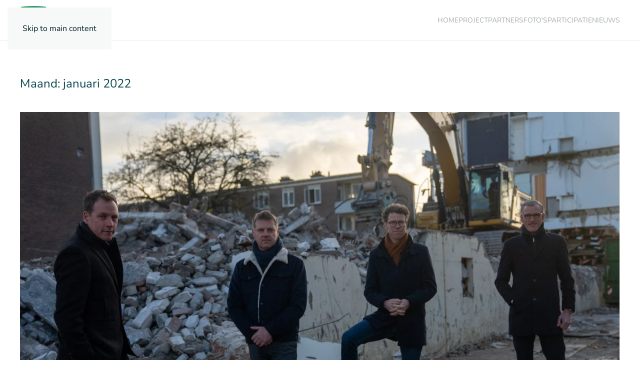

--- FILE ---
content_type: text/html; charset=UTF-8
request_url: https://deschaloen.nl/2022/01/
body_size: 10408
content:
<!DOCTYPE html>
<html lang="nl-NL">
    <head>
        <meta charset="UTF-8">
        <meta name="viewport" content="width=device-width, initial-scale=1">
        <link rel="icon" href="/wp-content/uploads/2019/03/beeldmerk_144.png" sizes="any">
                <link rel="apple-touch-icon" href="/wp-content/themes/yootheme/packages/theme-wordpress/assets/images/apple-touch-icon.png">
                <meta name='robots' content='noindex, follow' />

	<!-- This site is optimized with the Yoast SEO plugin v26.7 - https://yoast.com/wordpress/plugins/seo/ -->
	<title>januari 2022 - De Schaloen - Den Haag</title>
	<meta property="og:locale" content="nl_NL" />
	<meta property="og:type" content="website" />
	<meta property="og:title" content="januari 2022 - De Schaloen - Den Haag" />
	<meta property="og:url" content="https://deschaloen.nl/2022/01/" />
	<meta property="og:site_name" content="De Schaloen - Den Haag" />
	<meta name="twitter:card" content="summary_large_image" />
	<script type="application/ld+json" class="yoast-schema-graph">{"@context":"https://schema.org","@graph":[{"@type":"CollectionPage","@id":"https://deschaloen.nl/2022/01/","url":"https://deschaloen.nl/2022/01/","name":"januari 2022 - De Schaloen - Den Haag","isPartOf":{"@id":"https://deschaloen.nl/#website"},"primaryImageOfPage":{"@id":"https://deschaloen.nl/2022/01/#primaryimage"},"image":{"@id":"https://deschaloen.nl/2022/01/#primaryimage"},"thumbnailUrl":"https://deschaloen.nl/wp-content/uploads/2022/01/DSC05878-10.jpg","breadcrumb":{"@id":"https://deschaloen.nl/2022/01/#breadcrumb"},"inLanguage":"nl-NL"},{"@type":"ImageObject","inLanguage":"nl-NL","@id":"https://deschaloen.nl/2022/01/#primaryimage","url":"https://deschaloen.nl/wp-content/uploads/2022/01/DSC05878-10.jpg","contentUrl":"https://deschaloen.nl/wp-content/uploads/2022/01/DSC05878-10.jpg","width":4048,"height":2704},{"@type":"BreadcrumbList","@id":"https://deschaloen.nl/2022/01/#breadcrumb","itemListElement":[{"@type":"ListItem","position":1,"name":"Home","item":"https://deschaloen.nl/"},{"@type":"ListItem","position":2,"name":"Archieven voor januari 2022"}]},{"@type":"WebSite","@id":"https://deschaloen.nl/#website","url":"https://deschaloen.nl/","name":"Verde Vista","description":"","publisher":{"@id":"https://deschaloen.nl/#organization"},"potentialAction":[{"@type":"SearchAction","target":{"@type":"EntryPoint","urlTemplate":"https://deschaloen.nl/?s={search_term_string}"},"query-input":{"@type":"PropertyValueSpecification","valueRequired":true,"valueName":"search_term_string"}}],"inLanguage":"nl-NL"},{"@type":"Organization","@id":"https://deschaloen.nl/#organization","name":"Verde Vista | Sustay","url":"https://deschaloen.nl/","logo":{"@type":"ImageObject","inLanguage":"nl-NL","@id":"https://deschaloen.nl/#/schema/logo/image/","url":"https://deschaloen.nl/wp-content/uploads/2019/03/verdevista-logo_v7-100.png","contentUrl":"https://deschaloen.nl/wp-content/uploads/2019/03/verdevista-logo_v7-100.png","width":230,"height":100,"caption":"Verde Vista | Sustay"},"image":{"@id":"https://deschaloen.nl/#/schema/logo/image/"}}]}</script>
	<!-- / Yoast SEO plugin. -->


<link rel="alternate" type="application/rss+xml" title="De Schaloen - Den Haag &raquo; feed" href="https://deschaloen.nl/feed/" />
<style id='wp-emoji-styles-inline-css'>

	img.wp-smiley, img.emoji {
		display: inline !important;
		border: none !important;
		box-shadow: none !important;
		height: 1em !important;
		width: 1em !important;
		margin: 0 0.07em !important;
		vertical-align: -0.1em !important;
		background: none !important;
		padding: 0 !important;
	}
/*# sourceURL=wp-emoji-styles-inline-css */
</style>
<style id='wp-block-library-inline-css'>
:root{--wp-block-synced-color:#7a00df;--wp-block-synced-color--rgb:122,0,223;--wp-bound-block-color:var(--wp-block-synced-color);--wp-editor-canvas-background:#ddd;--wp-admin-theme-color:#007cba;--wp-admin-theme-color--rgb:0,124,186;--wp-admin-theme-color-darker-10:#006ba1;--wp-admin-theme-color-darker-10--rgb:0,107,160.5;--wp-admin-theme-color-darker-20:#005a87;--wp-admin-theme-color-darker-20--rgb:0,90,135;--wp-admin-border-width-focus:2px}@media (min-resolution:192dpi){:root{--wp-admin-border-width-focus:1.5px}}.wp-element-button{cursor:pointer}:root .has-very-light-gray-background-color{background-color:#eee}:root .has-very-dark-gray-background-color{background-color:#313131}:root .has-very-light-gray-color{color:#eee}:root .has-very-dark-gray-color{color:#313131}:root .has-vivid-green-cyan-to-vivid-cyan-blue-gradient-background{background:linear-gradient(135deg,#00d084,#0693e3)}:root .has-purple-crush-gradient-background{background:linear-gradient(135deg,#34e2e4,#4721fb 50%,#ab1dfe)}:root .has-hazy-dawn-gradient-background{background:linear-gradient(135deg,#faaca8,#dad0ec)}:root .has-subdued-olive-gradient-background{background:linear-gradient(135deg,#fafae1,#67a671)}:root .has-atomic-cream-gradient-background{background:linear-gradient(135deg,#fdd79a,#004a59)}:root .has-nightshade-gradient-background{background:linear-gradient(135deg,#330968,#31cdcf)}:root .has-midnight-gradient-background{background:linear-gradient(135deg,#020381,#2874fc)}:root{--wp--preset--font-size--normal:16px;--wp--preset--font-size--huge:42px}.has-regular-font-size{font-size:1em}.has-larger-font-size{font-size:2.625em}.has-normal-font-size{font-size:var(--wp--preset--font-size--normal)}.has-huge-font-size{font-size:var(--wp--preset--font-size--huge)}.has-text-align-center{text-align:center}.has-text-align-left{text-align:left}.has-text-align-right{text-align:right}.has-fit-text{white-space:nowrap!important}#end-resizable-editor-section{display:none}.aligncenter{clear:both}.items-justified-left{justify-content:flex-start}.items-justified-center{justify-content:center}.items-justified-right{justify-content:flex-end}.items-justified-space-between{justify-content:space-between}.screen-reader-text{border:0;clip-path:inset(50%);height:1px;margin:-1px;overflow:hidden;padding:0;position:absolute;width:1px;word-wrap:normal!important}.screen-reader-text:focus{background-color:#ddd;clip-path:none;color:#444;display:block;font-size:1em;height:auto;left:5px;line-height:normal;padding:15px 23px 14px;text-decoration:none;top:5px;width:auto;z-index:100000}html :where(.has-border-color){border-style:solid}html :where([style*=border-top-color]){border-top-style:solid}html :where([style*=border-right-color]){border-right-style:solid}html :where([style*=border-bottom-color]){border-bottom-style:solid}html :where([style*=border-left-color]){border-left-style:solid}html :where([style*=border-width]){border-style:solid}html :where([style*=border-top-width]){border-top-style:solid}html :where([style*=border-right-width]){border-right-style:solid}html :where([style*=border-bottom-width]){border-bottom-style:solid}html :where([style*=border-left-width]){border-left-style:solid}html :where(img[class*=wp-image-]){height:auto;max-width:100%}:where(figure){margin:0 0 1em}html :where(.is-position-sticky){--wp-admin--admin-bar--position-offset:var(--wp-admin--admin-bar--height,0px)}@media screen and (max-width:600px){html :where(.is-position-sticky){--wp-admin--admin-bar--position-offset:0px}}

/*# sourceURL=wp-block-library-inline-css */
</style><style id='global-styles-inline-css'>
:root{--wp--preset--aspect-ratio--square: 1;--wp--preset--aspect-ratio--4-3: 4/3;--wp--preset--aspect-ratio--3-4: 3/4;--wp--preset--aspect-ratio--3-2: 3/2;--wp--preset--aspect-ratio--2-3: 2/3;--wp--preset--aspect-ratio--16-9: 16/9;--wp--preset--aspect-ratio--9-16: 9/16;--wp--preset--color--black: #000000;--wp--preset--color--cyan-bluish-gray: #abb8c3;--wp--preset--color--white: #ffffff;--wp--preset--color--pale-pink: #f78da7;--wp--preset--color--vivid-red: #cf2e2e;--wp--preset--color--luminous-vivid-orange: #ff6900;--wp--preset--color--luminous-vivid-amber: #fcb900;--wp--preset--color--light-green-cyan: #7bdcb5;--wp--preset--color--vivid-green-cyan: #00d084;--wp--preset--color--pale-cyan-blue: #8ed1fc;--wp--preset--color--vivid-cyan-blue: #0693e3;--wp--preset--color--vivid-purple: #9b51e0;--wp--preset--gradient--vivid-cyan-blue-to-vivid-purple: linear-gradient(135deg,rgb(6,147,227) 0%,rgb(155,81,224) 100%);--wp--preset--gradient--light-green-cyan-to-vivid-green-cyan: linear-gradient(135deg,rgb(122,220,180) 0%,rgb(0,208,130) 100%);--wp--preset--gradient--luminous-vivid-amber-to-luminous-vivid-orange: linear-gradient(135deg,rgb(252,185,0) 0%,rgb(255,105,0) 100%);--wp--preset--gradient--luminous-vivid-orange-to-vivid-red: linear-gradient(135deg,rgb(255,105,0) 0%,rgb(207,46,46) 100%);--wp--preset--gradient--very-light-gray-to-cyan-bluish-gray: linear-gradient(135deg,rgb(238,238,238) 0%,rgb(169,184,195) 100%);--wp--preset--gradient--cool-to-warm-spectrum: linear-gradient(135deg,rgb(74,234,220) 0%,rgb(151,120,209) 20%,rgb(207,42,186) 40%,rgb(238,44,130) 60%,rgb(251,105,98) 80%,rgb(254,248,76) 100%);--wp--preset--gradient--blush-light-purple: linear-gradient(135deg,rgb(255,206,236) 0%,rgb(152,150,240) 100%);--wp--preset--gradient--blush-bordeaux: linear-gradient(135deg,rgb(254,205,165) 0%,rgb(254,45,45) 50%,rgb(107,0,62) 100%);--wp--preset--gradient--luminous-dusk: linear-gradient(135deg,rgb(255,203,112) 0%,rgb(199,81,192) 50%,rgb(65,88,208) 100%);--wp--preset--gradient--pale-ocean: linear-gradient(135deg,rgb(255,245,203) 0%,rgb(182,227,212) 50%,rgb(51,167,181) 100%);--wp--preset--gradient--electric-grass: linear-gradient(135deg,rgb(202,248,128) 0%,rgb(113,206,126) 100%);--wp--preset--gradient--midnight: linear-gradient(135deg,rgb(2,3,129) 0%,rgb(40,116,252) 100%);--wp--preset--font-size--small: 13px;--wp--preset--font-size--medium: 20px;--wp--preset--font-size--large: 36px;--wp--preset--font-size--x-large: 42px;--wp--preset--spacing--20: 0.44rem;--wp--preset--spacing--30: 0.67rem;--wp--preset--spacing--40: 1rem;--wp--preset--spacing--50: 1.5rem;--wp--preset--spacing--60: 2.25rem;--wp--preset--spacing--70: 3.38rem;--wp--preset--spacing--80: 5.06rem;--wp--preset--shadow--natural: 6px 6px 9px rgba(0, 0, 0, 0.2);--wp--preset--shadow--deep: 12px 12px 50px rgba(0, 0, 0, 0.4);--wp--preset--shadow--sharp: 6px 6px 0px rgba(0, 0, 0, 0.2);--wp--preset--shadow--outlined: 6px 6px 0px -3px rgb(255, 255, 255), 6px 6px rgb(0, 0, 0);--wp--preset--shadow--crisp: 6px 6px 0px rgb(0, 0, 0);}:where(.is-layout-flex){gap: 0.5em;}:where(.is-layout-grid){gap: 0.5em;}body .is-layout-flex{display: flex;}.is-layout-flex{flex-wrap: wrap;align-items: center;}.is-layout-flex > :is(*, div){margin: 0;}body .is-layout-grid{display: grid;}.is-layout-grid > :is(*, div){margin: 0;}:where(.wp-block-columns.is-layout-flex){gap: 2em;}:where(.wp-block-columns.is-layout-grid){gap: 2em;}:where(.wp-block-post-template.is-layout-flex){gap: 1.25em;}:where(.wp-block-post-template.is-layout-grid){gap: 1.25em;}.has-black-color{color: var(--wp--preset--color--black) !important;}.has-cyan-bluish-gray-color{color: var(--wp--preset--color--cyan-bluish-gray) !important;}.has-white-color{color: var(--wp--preset--color--white) !important;}.has-pale-pink-color{color: var(--wp--preset--color--pale-pink) !important;}.has-vivid-red-color{color: var(--wp--preset--color--vivid-red) !important;}.has-luminous-vivid-orange-color{color: var(--wp--preset--color--luminous-vivid-orange) !important;}.has-luminous-vivid-amber-color{color: var(--wp--preset--color--luminous-vivid-amber) !important;}.has-light-green-cyan-color{color: var(--wp--preset--color--light-green-cyan) !important;}.has-vivid-green-cyan-color{color: var(--wp--preset--color--vivid-green-cyan) !important;}.has-pale-cyan-blue-color{color: var(--wp--preset--color--pale-cyan-blue) !important;}.has-vivid-cyan-blue-color{color: var(--wp--preset--color--vivid-cyan-blue) !important;}.has-vivid-purple-color{color: var(--wp--preset--color--vivid-purple) !important;}.has-black-background-color{background-color: var(--wp--preset--color--black) !important;}.has-cyan-bluish-gray-background-color{background-color: var(--wp--preset--color--cyan-bluish-gray) !important;}.has-white-background-color{background-color: var(--wp--preset--color--white) !important;}.has-pale-pink-background-color{background-color: var(--wp--preset--color--pale-pink) !important;}.has-vivid-red-background-color{background-color: var(--wp--preset--color--vivid-red) !important;}.has-luminous-vivid-orange-background-color{background-color: var(--wp--preset--color--luminous-vivid-orange) !important;}.has-luminous-vivid-amber-background-color{background-color: var(--wp--preset--color--luminous-vivid-amber) !important;}.has-light-green-cyan-background-color{background-color: var(--wp--preset--color--light-green-cyan) !important;}.has-vivid-green-cyan-background-color{background-color: var(--wp--preset--color--vivid-green-cyan) !important;}.has-pale-cyan-blue-background-color{background-color: var(--wp--preset--color--pale-cyan-blue) !important;}.has-vivid-cyan-blue-background-color{background-color: var(--wp--preset--color--vivid-cyan-blue) !important;}.has-vivid-purple-background-color{background-color: var(--wp--preset--color--vivid-purple) !important;}.has-black-border-color{border-color: var(--wp--preset--color--black) !important;}.has-cyan-bluish-gray-border-color{border-color: var(--wp--preset--color--cyan-bluish-gray) !important;}.has-white-border-color{border-color: var(--wp--preset--color--white) !important;}.has-pale-pink-border-color{border-color: var(--wp--preset--color--pale-pink) !important;}.has-vivid-red-border-color{border-color: var(--wp--preset--color--vivid-red) !important;}.has-luminous-vivid-orange-border-color{border-color: var(--wp--preset--color--luminous-vivid-orange) !important;}.has-luminous-vivid-amber-border-color{border-color: var(--wp--preset--color--luminous-vivid-amber) !important;}.has-light-green-cyan-border-color{border-color: var(--wp--preset--color--light-green-cyan) !important;}.has-vivid-green-cyan-border-color{border-color: var(--wp--preset--color--vivid-green-cyan) !important;}.has-pale-cyan-blue-border-color{border-color: var(--wp--preset--color--pale-cyan-blue) !important;}.has-vivid-cyan-blue-border-color{border-color: var(--wp--preset--color--vivid-cyan-blue) !important;}.has-vivid-purple-border-color{border-color: var(--wp--preset--color--vivid-purple) !important;}.has-vivid-cyan-blue-to-vivid-purple-gradient-background{background: var(--wp--preset--gradient--vivid-cyan-blue-to-vivid-purple) !important;}.has-light-green-cyan-to-vivid-green-cyan-gradient-background{background: var(--wp--preset--gradient--light-green-cyan-to-vivid-green-cyan) !important;}.has-luminous-vivid-amber-to-luminous-vivid-orange-gradient-background{background: var(--wp--preset--gradient--luminous-vivid-amber-to-luminous-vivid-orange) !important;}.has-luminous-vivid-orange-to-vivid-red-gradient-background{background: var(--wp--preset--gradient--luminous-vivid-orange-to-vivid-red) !important;}.has-very-light-gray-to-cyan-bluish-gray-gradient-background{background: var(--wp--preset--gradient--very-light-gray-to-cyan-bluish-gray) !important;}.has-cool-to-warm-spectrum-gradient-background{background: var(--wp--preset--gradient--cool-to-warm-spectrum) !important;}.has-blush-light-purple-gradient-background{background: var(--wp--preset--gradient--blush-light-purple) !important;}.has-blush-bordeaux-gradient-background{background: var(--wp--preset--gradient--blush-bordeaux) !important;}.has-luminous-dusk-gradient-background{background: var(--wp--preset--gradient--luminous-dusk) !important;}.has-pale-ocean-gradient-background{background: var(--wp--preset--gradient--pale-ocean) !important;}.has-electric-grass-gradient-background{background: var(--wp--preset--gradient--electric-grass) !important;}.has-midnight-gradient-background{background: var(--wp--preset--gradient--midnight) !important;}.has-small-font-size{font-size: var(--wp--preset--font-size--small) !important;}.has-medium-font-size{font-size: var(--wp--preset--font-size--medium) !important;}.has-large-font-size{font-size: var(--wp--preset--font-size--large) !important;}.has-x-large-font-size{font-size: var(--wp--preset--font-size--x-large) !important;}
/*# sourceURL=global-styles-inline-css */
</style>

<style id='classic-theme-styles-inline-css'>
/*! This file is auto-generated */
.wp-block-button__link{color:#fff;background-color:#32373c;border-radius:9999px;box-shadow:none;text-decoration:none;padding:calc(.667em + 2px) calc(1.333em + 2px);font-size:1.125em}.wp-block-file__button{background:#32373c;color:#fff;text-decoration:none}
/*# sourceURL=/wp-includes/css/classic-themes.min.css */
</style>
<link href="https://deschaloen.nl/wp-content/themes/yootheme/css/theme.1.css?ver=1766346340" rel="stylesheet">
<link rel="https://api.w.org/" href="https://deschaloen.nl/wp-json/" /><link rel="EditURI" type="application/rsd+xml" title="RSD" href="https://deschaloen.nl/xmlrpc.php?rsd" />
<meta name="generator" content="WordPress 6.9" />
<script src="https://deschaloen.nl/wp-content/themes/yootheme/packages/theme-analytics/app/analytics.min.js?ver=4.5.33" defer></script>
<script src="https://deschaloen.nl/wp-content/themes/yootheme/vendor/assets/uikit/dist/js/uikit.min.js?ver=4.5.33"></script>
<script src="https://deschaloen.nl/wp-content/themes/yootheme/vendor/assets/uikit/dist/js/uikit-icons-creative-hub.min.js?ver=4.5.33"></script>
<script src="https://deschaloen.nl/wp-content/themes/yootheme/js/theme.js?ver=4.5.33"></script>
<script>window.yootheme ||= {}; var $theme = yootheme.theme = {"google_analytics":"UA-176966933-1","google_analytics_anonymize":"","i18n":{"close":{"label":"Sluiten","0":"yootheme"},"totop":{"label":"Back to top","0":"yootheme"},"marker":{"label":"Open","0":"yootheme"},"navbarToggleIcon":{"label":"Menu openen","0":"yootheme"},"paginationPrevious":{"label":"Vorige pagina","0":"yootheme"},"paginationNext":{"label":"Volgende pagina","0":"yootheme"},"searchIcon":{"toggle":"Open Search","submit":"Submit Search"},"slider":{"next":"Next slide","previous":"Previous slide","slideX":"Slide %s","slideLabel":"%s of %s"},"slideshow":{"next":"Next slide","previous":"Previous slide","slideX":"Slide %s","slideLabel":"%s of %s"},"lightboxPanel":{"next":"Next slide","previous":"Previous slide","slideLabel":"%s of %s","close":"Close"}}};</script>
    </head>
    <body class="archive date wp-theme-yootheme ">

        
        <div class="uk-hidden-visually uk-notification uk-notification-top-left uk-width-auto">
            <div class="uk-notification-message">
                <a href="#tm-main" class="uk-link-reset">Skip to main content</a>
            </div>
        </div>

        
        
        <div class="tm-page">

                        


<header class="tm-header-mobile uk-hidden@m">


    
        <div class="uk-navbar-container">

            <div class="uk-container uk-container-expand">
                <nav class="uk-navbar" uk-navbar="{&quot;align&quot;:&quot;left&quot;,&quot;container&quot;:&quot;.tm-header-mobile&quot;,&quot;boundary&quot;:&quot;.tm-header-mobile .uk-navbar-container&quot;}">

                                        <div class="uk-navbar-left ">

                                                    <a href="https://deschaloen.nl/" aria-label="Terug naar de homepage" class="uk-logo uk-navbar-item">
    <picture>
<source type="image/webp" srcset="/wp-content/themes/yootheme/cache/c5/logo_de-schaloen_kleur_60-c5516133.webp 164w" sizes="(min-width: 164px) 164px">
<img alt loading="eager" src="/wp-content/themes/yootheme/cache/9c/logo_de-schaloen_kleur_60-9cac457c.png" width="164" height="60">
</picture></a>                        
                        
                        
                    </div>
                    
                    
                                        <div class="uk-navbar-right">

                                                                            
                                                    <a uk-toggle href="#tm-dialog-mobile" class="uk-navbar-toggle">

        
        <div uk-navbar-toggle-icon></div>

        
    </a>                        
                    </div>
                    
                </nav>
            </div>

        </div>

    



        <div id="tm-dialog-mobile" uk-offcanvas="container: true; overlay: true" mode="slide" flip>
        <div class="uk-offcanvas-bar uk-flex uk-flex-column">

                        <button class="uk-offcanvas-close uk-close-large" type="button" uk-close uk-toggle="cls: uk-close-large; mode: media; media: @s"></button>
            
                        <div class="uk-margin-auto-bottom">
                
<div class="uk-panel widget widget_nav_menu" id="nav_menu-2">

    
    
<ul class="uk-nav uk-nav-default" uk-scrollspy-nav="closest: li; scroll: true;">
    
	<li class="menu-item menu-item-type-custom menu-item-object-custom menu-item-home"><a href="https://deschaloen.nl/">Home</a></li>
	<li class="menu-item menu-item-type-custom menu-item-object-custom menu-item-home"><a href="https://deschaloen.nl/#project">Project</a></li>
	<li class="menu-item menu-item-type-custom menu-item-object-custom menu-item-home"><a href="https://deschaloen.nl/#partners">Partners</a></li>
	<li class="menu-item menu-item-type-custom menu-item-object-custom menu-item-home"><a href="https://deschaloen.nl/#gallery">Foto's</a></li>
	<li class="menu-item menu-item-type-post_type menu-item-object-page"><a href="https://deschaloen.nl/communicatie/">Participatie</a></li>
	<li class="menu-item menu-item-type-post_type menu-item-object-page"><a href="https://deschaloen.nl/nieuws/">Nieuws</a></li></ul>

</div>
            </div>
            
            
        </div>
    </div>
    
    
    

</header>




<header class="tm-header uk-visible@m">



        <div uk-sticky media="@m" cls-active="uk-navbar-sticky" sel-target=".uk-navbar-container">
    
        <div class="uk-navbar-container">

            <div class="uk-container">
                <nav class="uk-navbar" uk-navbar="{&quot;align&quot;:&quot;left&quot;,&quot;container&quot;:&quot;.tm-header &gt; [uk-sticky]&quot;,&quot;boundary&quot;:&quot;.tm-header .uk-navbar-container&quot;}">

                                        <div class="uk-navbar-left ">

                                                    <a href="https://deschaloen.nl/" aria-label="Terug naar de homepage" class="uk-logo uk-navbar-item">
    <picture>
<source type="image/webp" srcset="/wp-content/themes/yootheme/cache/c5/logo_de-schaloen_kleur_60-c5516133.webp 164w" sizes="(min-width: 164px) 164px">
<img alt loading="eager" src="/wp-content/themes/yootheme/cache/9c/logo_de-schaloen_kleur_60-9cac457c.png" width="164" height="60">
</picture></a>                        
                        
                        
                    </div>
                    
                    
                                        <div class="uk-navbar-right">

                                                                            
                                                    
<ul class="uk-navbar-nav" uk-scrollspy-nav="closest: li; scroll: true; target: &gt; * &gt; a[href];">
    
	<li class="menu-item menu-item-type-custom menu-item-object-custom menu-item-home"><a href="https://deschaloen.nl/">Home</a></li>
	<li class="menu-item menu-item-type-custom menu-item-object-custom menu-item-home"><a href="https://deschaloen.nl/#project">Project</a></li>
	<li class="menu-item menu-item-type-custom menu-item-object-custom menu-item-home"><a href="https://deschaloen.nl/#partners">Partners</a></li>
	<li class="menu-item menu-item-type-custom menu-item-object-custom menu-item-home"><a href="https://deschaloen.nl/#gallery">Foto's</a></li>
	<li class="menu-item menu-item-type-post_type menu-item-object-page"><a href="https://deschaloen.nl/communicatie/">Participatie</a></li>
	<li class="menu-item menu-item-type-post_type menu-item-object-page"><a href="https://deschaloen.nl/nieuws/">Nieuws</a></li></ul>
                        
                    </div>
                    
                </nav>
            </div>

        </div>

        </div>
    







</header>

            
            
            <main id="tm-main"  class="tm-main uk-section uk-section-default" uk-height-viewport="expand: true">

                                <div class="uk-container">

                    
                            
                

    
        <h1 class="uk-margin-medium-bottom uk-h3">Maand: <span>januari 2022</span></h1>

        
    
    <div uk-grid class="uk-child-width-1-1">
                <div>
<article id="post-7191" class="uk-article post-7191 post type-post status-publish format-standard has-post-thumbnail hentry category-nieuws tag-de-vries-verburg tag-gemeente-den-haag tag-schaloen tag-staedion tag-start-sloop tag-sustay" typeof="Article" vocab="https://schema.org/">

    <meta property="name" content="Start sloop De Schaloen in Moerwijk">
    <meta property="author" typeof="Person" content="Six - Sustay">
    <meta property="dateModified" content="2022-01-25T16:29:35+00:00">
    <meta class="uk-margin-remove-adjacent" property="datePublished" content="2022-01-25T16:25:15+00:00">

        
            <div class="uk-text-center uk-margin-medium-top" property="image" typeof="ImageObject">
            <meta property="url" content="https://deschaloen.nl/wp-content/uploads/2022/01/DSC05878-10.jpg">
                            <a href="https://deschaloen.nl/2022/01/25/start-sloop-de-schaloen/"><picture>
<source type="image/webp" srcset="/wp-content/themes/yootheme/cache/6e/DSC05878-10-6ebaa81a.webp 768w, /wp-content/themes/yootheme/cache/3d/DSC05878-10-3df21f94.webp 1024w, /wp-content/themes/yootheme/cache/1b/DSC05878-10-1b0b3dfc.webp 1366w, /wp-content/themes/yootheme/cache/4d/DSC05878-10-4df2a41a.webp 1600w, /wp-content/themes/yootheme/cache/1c/DSC05878-10-1c9b50fd.webp 1920w, /wp-content/themes/yootheme/cache/fc/DSC05878-10-fcdba178.webp 4048w" sizes="(min-width: 4048px) 4048px">
<img loading="lazy" alt src="/wp-content/themes/yootheme/cache/8a/DSC05878-10-8a65d630.jpeg" width="4048" height="2704">
</picture></a>
                    </div>
    
        
    
        
        <h2 property="headline" class="uk-margin-top uk-margin-remove-bottom uk-article-title"><a class="uk-link-reset" href="https://deschaloen.nl/2022/01/25/start-sloop-de-schaloen/">Start sloop De Schaloen in Moerwijk</a></h2>
                            <p class="uk-margin-top uk-margin-remove-bottom uk-article-meta">
                Geschreven door <a href="https://deschaloen.nl/author/six/">Six - Sustay</a> op <time datetime="2022-01-25T16:25:15+00:00">25 januari 2022</time>.                Gepost in <a href="https://deschaloen.nl/category/nieuws/" rel="category tag">Nieuws</a>.                            </p>
                
        
        
                    <div class="uk-margin-medium-top" property="text">

                
                                    <p><strong>Start sloop oude complexen luidt nieuwe fase in voor De Schaloen in Haagse Moerwijk</strong></p>
<p><strong>Deze maand werd het startsein gegeven voor de sloop van de oude complexen om ruimte te maken voor het nieuwbouwproject ‘De Schaloen’ in Den Haag Moerwijk. Met een symbolische slag van een grote sloopmachine gaven bestuursvoorzitter Staedion Gijsbert van Herk, wethouder Martijn Balster, directeur Frank Pieper van woningbouwontwikkelaar Sustay en directeur Henk Aantjes van aannemer De Vries en Verburg de aftrap van de sloop. De oude complexen bestaande uit 208 woningen en 7 bedrijfsruimten worden gefaseerd gesloopt om ruimte te maken voor 570 nieuwbouwwoningen, waarvan 222 sociale huurwoningen en 348 middenhuur woningen. De huidige bewoners hebben de mogelijkheid om na de sloop weer terug te keren naar de nieuwbouw</strong></p>
<p>Bestuursvoorzitter Gijsbert van Herk van Staedion is blij en ongeduldig met deze stap: <em>“We moeten tempo maken hier op deze plek, in de stad en in de regio en daar wil ik ook op aangesproken worden. Te veel mensen staan op de wachtlijst voor een betaalbare woning. Met de start van de sloop zijn we weer een stap dichterbij een prachtig complex waar onze bewoners betaalbaar, prettig en groen kunnen wonen.”</em></p>
<p>Wethouder Martijn Balster (Wonen en Zuidwest): <em>“In Den Haag heerst woningnood en is er specifiek een groot tekort aan betaalbare woningen. Met De Schaloen zetten we een flinke stap. We knappen dit deel van Moerwijk op, voegen huizen toe voor mensen met een laag en middeninkomen en werken aan een wijk waar je graag wilt zijn. Waar je thuiskomt.”</em></p>
<p><img fetchpriority="high" decoding="async" class="alignnone wp-image-7192 size-large" src="https://deschaloen.nl/wp-content/uploads/2022/01/DSC05874-9-1300x867.jpg" alt="" width="1300" height="867" srcset="https://deschaloen.nl/wp-content/uploads/2022/01/DSC05874-9-1300x867.jpg 1300w, https://deschaloen.nl/wp-content/uploads/2022/01/DSC05874-9-325x217.jpg 325w, https://deschaloen.nl/wp-content/uploads/2022/01/DSC05874-9-650x433.jpg 650w, https://deschaloen.nl/wp-content/uploads/2022/01/DSC05874-9-768x513.jpg 768w, https://deschaloen.nl/wp-content/uploads/2022/01/DSC05874-9-1078x720.jpg 1078w" sizes="(max-width: 1300px) 100vw, 1300px" /></p>
<p>Frank Pieper van Sustay: <i>“Het afgelopen jaar is het nog lastiger geworden dan dat het al was om een betaalbare huurwoning te vinden. We zijn begonnen met de sloop van de oude sociale huurwoningen. Wat een trots gevoel geeft het me dat er én meer sociale huurwoningen voor terugkomen én de wijk Moerwijk tevens extra middenhuur krijgt. Het bewijst maar weer eens dat als meerdere partijen de schouders er onder zetten, veel bereikt kan worden op het gebied van volkshuisvesting.”</i></p>
<p><strong>Mix van bewoners</strong></p>
<p>Het plan voor de Schaloenstraat bestaat uit 570 woningen, waarvan 222 sociale huur en de 348 middenhuur woningen. Zo ontstaat er in Moerwijk een gemêleerde wijk met meer woningen. De bewoners die inmiddels allemaal zijn verhuisd, hebben de mogelijkheid om terug te keren zodra de nieuwbouw is gerealiseerd.</p>
<p>De Schaloen zorgt voor een aantrekkelijk Haags woongebied voor de huidige bewoners én voor de nieuwkomers. Er is woonruimte voor gezinnen, senioren en alleenstaanden. Deze mix zal zorgen voor een diverse wijk waar iedereen zich thuis kan voelen. De categorie middenhuur is een segment waarvan institutionele beleggers steeds vaker inzien dat dit een sleutelrol op de woningmarkt speelt. Zo ook Altera Vastgoed, die verheugd is dat de midddenhuurwoningen van De Schaloen aan haar portefeuille worden toegevoegd.</p>
<p><strong>Participatie</strong></p>
<p>De vorige bewoners en omwonenden zijn actief betrokken bij de ontwikkeling. Zo zijn er sinds 2019 meerdere bijeenkomsten en spreekuren georganiseerd. Veel bewoners gaven aan dat ze graag zien dat de Schaloenstraat wordt aangepakt. Een klankbordgroep van bewoners heeft meegedacht met de plannen. Najaar 2021 heeft het ontwerpbestemmingsplan ter inzage gelegen voor belanghebbenden. Op het ontwerpbestemmingsplan zijn destijds een aantal zienswijzen van belanghebbenden gekomen. Ontwikkelaar Sustay neemt deze zienswijzen serieus en is met de belanghebbenden in gesprek.</p>
<p><strong><img decoding="async" class="alignnone wp-image-7193 size-large" src="https://deschaloen.nl/wp-content/uploads/2022/01/DSC05889-11-1300x867.jpg" alt="" width="1300" height="867" srcset="https://deschaloen.nl/wp-content/uploads/2022/01/DSC05889-11-1300x867.jpg 1300w, https://deschaloen.nl/wp-content/uploads/2022/01/DSC05889-11-325x217.jpg 325w, https://deschaloen.nl/wp-content/uploads/2022/01/DSC05889-11-650x433.jpg 650w, https://deschaloen.nl/wp-content/uploads/2022/01/DSC05889-11-768x513.jpg 768w, https://deschaloen.nl/wp-content/uploads/2022/01/DSC05889-11-1078x720.jpg 1078w" sizes="(max-width: 1300px) 100vw, 1300px" /></strong></p>
<p><strong>Groen en duurzaam</strong></p>
<p>De woningen in de Schaloenstraat krijgen duurzame voorzieningen voor meer wooncomfort en een lager energieverbruik. De woningen worden uiteraard gasloos en voldoen aan de nieuwste eisen op het gebied van duurzaamheid. De buitenruimte krijgt een nieuwe inrichting met veel aandacht voor groen en de Schaloenstraat wordt een zone voor langzaam verkeer. Vlakbij de Schaloen ligt het Zuiderpark waar de bewoners in het groen kunnen recreëren.</p>
<p><strong>Den Haag Zuidwest</strong></p>
<p>De plannen voor de Schaloenstraat dragen bij aan de ambitie die de gemeente heeft voor Den Haag Zuidwest. Een gemengde wijk voor mensen met een krappe beurs, maar ook voor de onderwijzer, politieagent en de middenstander. Bureau Palmbout heeft het stedenbouwkundig plan voor De Schaloen gemaakt. Palmbout maakt in opdracht van de gemeente ook de gebiedsvisie voor Den Haag Zuidwest en een stedenbouwkundig plan voor de wijken Dreven, Gaarden en Zichten.</p>
                
                
            </div>
        
        
        
        
        
    
</article>
</div>
            </div>

    
        
                        
                </div>
                
            </main>

            
                        <footer>
                <!-- Builder #footer -->
<div class="uk-section-verloop uk-section-secondary uk-section uk-section-small">
    
        
        
        
            
                                <div class="uk-container">                
                    <div class="uk-grid tm-grid-expand uk-grid-margin" uk-grid>
<div class="uk-grid-item-match uk-flex-bottom uk-width-1-3@m">
    
        
            
            
                        <div class="uk-panel uk-width-1-1">            
                
                    
<div class="uk-margin">
    
        <div class="uk-grid uk-child-width-1-1 uk-child-width-1-5@m uk-flex-center uk-flex-middle uk-grid-small uk-grid-match" uk-grid>                <div>
<div class="el-item uk-flex uk-flex-column">
        <a class="uk-flex-1 uk-panel uk-margin-remove-first-child uk-link-toggle" href="https://www.staedion.nl/over-staedion/projecten/de-schaloen" target="_blank">    
        
            
                
            
            
                                

    
                <picture>
<source type="image/webp" srcset="/wp-content/themes/yootheme/cache/f5/staedion-2023-f5d8a070.webp 464w, /wp-content/themes/yootheme/cache/20/staedion-2023-20af2b56.webp 465w" sizes="(min-width: 465px) 465px">
<img src="/wp-content/themes/yootheme/cache/1f/staedion-2023-1f55a8bd.png" width="465" height="146" alt loading="lazy" class="el-image">
</picture>        
        
    
                
                
                    

        
        
        
    
        
        
        
        
        

                
                
            
        
        </a>    
</div></div>
                <div>
<div class="el-item uk-flex uk-flex-column">
        <a class="uk-flex-1 uk-panel uk-margin-remove-first-child uk-link-toggle" href="https://sustay.nl/" target="_blank">    
        
            
                
            
            
                                

    
                <picture>
<source type="image/webp" srcset="/wp-content/themes/yootheme/cache/4f/logo-sustay_wit-4fb6d962.webp 367w" sizes="(min-width: 367px) 367px">
<img src="/wp-content/themes/yootheme/cache/f7/logo-sustay_wit-f7b7f230.png" width="367" height="168" alt loading="lazy" class="el-image">
</picture>        
        
    
                
                
                    

        
        
        
    
        
        
        
        
        

                
                
            
        
        </a>    
</div></div>
                <div>
<div class="el-item uk-flex uk-flex-column">
        <a class="uk-flex-1 uk-panel uk-margin-remove-first-child uk-link-toggle" href="https://www.devriesverburg.nl/projecten/woningbouw/de-schaloen" target="_blank">    
        
            
                
            
            
                                

    
                <picture>
<source type="image/webp" srcset="/wp-content/themes/yootheme/cache/24/de-vries-en-verburg-logo_08-wit-24024532.webp 367w" sizes="(min-width: 367px) 367px">
<img src="/wp-content/themes/yootheme/cache/5d/de-vries-en-verburg-logo_08-wit-5de57c63.png" width="367" height="168" alt loading="lazy" class="el-image">
</picture>        
        
    
                
                
                    

        
        
        
    
        
        
        
        
        

                
                
            
        
        </a>    
</div></div>
                <div>
<div class="el-item uk-flex uk-flex-column">
        <a class="uk-flex-1 uk-panel uk-margin-remove-first-child uk-link-toggle" href="https://www.jmw-architecten.nl/portfolio/moerwijk-den-haag-jmw-architecten/" target="_blank">    
        
            
                
            
            
                                

    
                <picture>
<source type="image/webp" srcset="/wp-content/themes/yootheme/cache/88/jmwlogo-88ae7ada.webp 264w" sizes="(min-width: 264px) 264px">
<img src="/wp-content/themes/yootheme/cache/13/jmwlogo-13937054.png" width="264" height="179" alt loading="lazy" class="el-image">
</picture>        
        
    
                
                
                    

        
        
        
    
        
        
        
        
        

                
                
            
        
        </a>    
</div></div>
                <div>
<div class="el-item uk-flex uk-flex-column">
        <a class="uk-flex-1 uk-panel uk-margin-remove-first-child uk-link-toggle" href="https://www.denhaag.nl/nl/" target="_blank">    
        
            
                
            
            
                                

    
                <picture>
<source type="image/webp" srcset="/wp-content/themes/yootheme/cache/79/denhaag-wit-website2-795c9001.webp 264w" sizes="(min-width: 264px) 264px">
<img src="/wp-content/themes/yootheme/cache/29/denhaag-wit-website2-29d6eebe.png" width="264" height="179" alt loading="lazy" class="el-image">
</picture>        
        
    
                
                
                    

        
        
        
    
        
        
        
        
        

                
                
            
        
        </a>    
</div></div>
                </div>
    
</div>
                
                        </div>            
        
    
</div>
<div class="uk-grid-item-match uk-flex-bottom uk-width-1-3@m">
    
        
            
            
                        <div class="uk-panel uk-width-1-1">            
                
                    
<div class="uk-margin uk-text-center"><a href="#" uk-totop uk-scroll></a></div><div class="uk-panel uk-text-small uk-margin uk-text-center"><p><a href="mailto:wonen@deschaloen.nl">wonen@deschaloen.nl</a></p></div>
                
                        </div>            
        
    
</div>
<div class="uk-grid-item-match uk-flex-bottom uk-width-1-3@m">
    
        
            
            
                        <div class="uk-panel uk-width-1-1">            
                
                    <div class="uk-panel uk-text-small uk-margin-remove-vertical uk-text-right"><p><a href="https://deschaloen.nl/disclaimer/">Disclaimer</a></p></div>
                
                        </div>            
        
    
</div></div>
                                </div>                
            
        
    
</div>            </footer>
            
        </div>

        
        <script type="speculationrules">
{"prefetch":[{"source":"document","where":{"and":[{"href_matches":"/*"},{"not":{"href_matches":["/wp-*.php","/wp-admin/*","/wp-content/uploads/*","/wp-content/*","/wp-content/plugins/*","/wp-content/themes/yootheme/*","/*\\?(.+)"]}},{"not":{"selector_matches":"a[rel~=\"nofollow\"]"}},{"not":{"selector_matches":".no-prefetch, .no-prefetch a"}}]},"eagerness":"conservative"}]}
</script>
<script id="wp-emoji-settings" type="application/json">
{"baseUrl":"https://s.w.org/images/core/emoji/17.0.2/72x72/","ext":".png","svgUrl":"https://s.w.org/images/core/emoji/17.0.2/svg/","svgExt":".svg","source":{"concatemoji":"https://deschaloen.nl/wp-includes/js/wp-emoji-release.min.js?ver=6.9"}}
</script>
<script type="module">
/*! This file is auto-generated */
const a=JSON.parse(document.getElementById("wp-emoji-settings").textContent),o=(window._wpemojiSettings=a,"wpEmojiSettingsSupports"),s=["flag","emoji"];function i(e){try{var t={supportTests:e,timestamp:(new Date).valueOf()};sessionStorage.setItem(o,JSON.stringify(t))}catch(e){}}function c(e,t,n){e.clearRect(0,0,e.canvas.width,e.canvas.height),e.fillText(t,0,0);t=new Uint32Array(e.getImageData(0,0,e.canvas.width,e.canvas.height).data);e.clearRect(0,0,e.canvas.width,e.canvas.height),e.fillText(n,0,0);const a=new Uint32Array(e.getImageData(0,0,e.canvas.width,e.canvas.height).data);return t.every((e,t)=>e===a[t])}function p(e,t){e.clearRect(0,0,e.canvas.width,e.canvas.height),e.fillText(t,0,0);var n=e.getImageData(16,16,1,1);for(let e=0;e<n.data.length;e++)if(0!==n.data[e])return!1;return!0}function u(e,t,n,a){switch(t){case"flag":return n(e,"\ud83c\udff3\ufe0f\u200d\u26a7\ufe0f","\ud83c\udff3\ufe0f\u200b\u26a7\ufe0f")?!1:!n(e,"\ud83c\udde8\ud83c\uddf6","\ud83c\udde8\u200b\ud83c\uddf6")&&!n(e,"\ud83c\udff4\udb40\udc67\udb40\udc62\udb40\udc65\udb40\udc6e\udb40\udc67\udb40\udc7f","\ud83c\udff4\u200b\udb40\udc67\u200b\udb40\udc62\u200b\udb40\udc65\u200b\udb40\udc6e\u200b\udb40\udc67\u200b\udb40\udc7f");case"emoji":return!a(e,"\ud83e\u1fac8")}return!1}function f(e,t,n,a){let r;const o=(r="undefined"!=typeof WorkerGlobalScope&&self instanceof WorkerGlobalScope?new OffscreenCanvas(300,150):document.createElement("canvas")).getContext("2d",{willReadFrequently:!0}),s=(o.textBaseline="top",o.font="600 32px Arial",{});return e.forEach(e=>{s[e]=t(o,e,n,a)}),s}function r(e){var t=document.createElement("script");t.src=e,t.defer=!0,document.head.appendChild(t)}a.supports={everything:!0,everythingExceptFlag:!0},new Promise(t=>{let n=function(){try{var e=JSON.parse(sessionStorage.getItem(o));if("object"==typeof e&&"number"==typeof e.timestamp&&(new Date).valueOf()<e.timestamp+604800&&"object"==typeof e.supportTests)return e.supportTests}catch(e){}return null}();if(!n){if("undefined"!=typeof Worker&&"undefined"!=typeof OffscreenCanvas&&"undefined"!=typeof URL&&URL.createObjectURL&&"undefined"!=typeof Blob)try{var e="postMessage("+f.toString()+"("+[JSON.stringify(s),u.toString(),c.toString(),p.toString()].join(",")+"));",a=new Blob([e],{type:"text/javascript"});const r=new Worker(URL.createObjectURL(a),{name:"wpTestEmojiSupports"});return void(r.onmessage=e=>{i(n=e.data),r.terminate(),t(n)})}catch(e){}i(n=f(s,u,c,p))}t(n)}).then(e=>{for(const n in e)a.supports[n]=e[n],a.supports.everything=a.supports.everything&&a.supports[n],"flag"!==n&&(a.supports.everythingExceptFlag=a.supports.everythingExceptFlag&&a.supports[n]);var t;a.supports.everythingExceptFlag=a.supports.everythingExceptFlag&&!a.supports.flag,a.supports.everything||((t=a.source||{}).concatemoji?r(t.concatemoji):t.wpemoji&&t.twemoji&&(r(t.twemoji),r(t.wpemoji)))});
//# sourceURL=https://deschaloen.nl/wp-includes/js/wp-emoji-loader.min.js
</script>
    </body>
</html>
